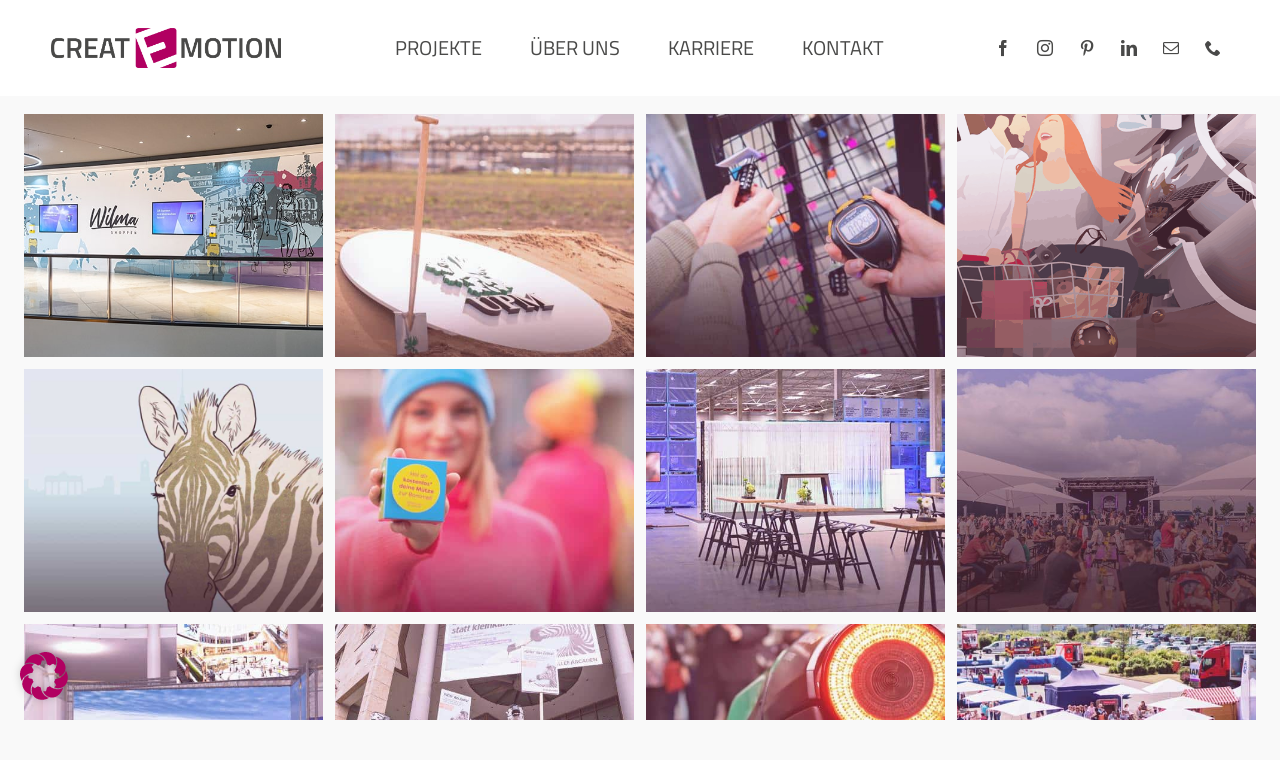

--- FILE ---
content_type: text/html; charset=UTF-8
request_url: https://createmotion.de/portfolio_category/featured/
body_size: 84705
content:
<!DOCTYPE html><html class="avada-html-layout-wide avada-html-header-position-top avada-html-is-archive" lang="de"><head><meta http-equiv="X-UA-Compatible" content="IE=edge" /><meta http-equiv="Content-Type" content="text/html; charset=utf-8"/><meta name="viewport" content="width=device-width, initial-scale=1" /><link media="all" href="https://createmotion.de/wp-content/cache/autoptimize/css/autoptimize_09ed585f2e8d450688320b17fd4f096f.css" rel="stylesheet"><title>featured &#8211; createmotion</title><meta name='robots' content='max-image-preview:large' /><link href='https://fonts.gstatic.com' crossorigin='anonymous' rel='preconnect' /><link rel="alternate" type="application/rss+xml" title="createmotion &raquo; Feed" href="https://createmotion.de/feed/" /><link rel="shortcut icon" href="https://createmotion.de/wp-content/uploads/2021/08/Fav32.png" type="image/x-icon" /><link rel="apple-touch-icon" sizes="180x180" href="https://createmotion.de/wp-content/uploads/2021/08/Fav180.png"><link rel="icon" sizes="192x192" href="https://createmotion.de/wp-content/uploads/2021/08/Fav120.png"><meta name="msapplication-TileImage" content="https://createmotion.de/wp-content/uploads/2021/08/Fav152.png"><link rel="alternate" type="application/rss+xml" title="createmotion &raquo; Portfolio Categories-Feed für featured" href="https://createmotion.de/portfolio_category/featured/feed/" /><link rel='stylesheet' id='borlabs-cookie-custom-css' href='https://createmotion.de/wp-content/cache/autoptimize/css/autoptimize_single_a69f2e21ba47663fed1238224e588e96.css?ver=3.3.23-83' type='text/css' media='all' /><link rel='stylesheet' id='fusion-dynamic-css-css' href='https://createmotion.de/wp-content/uploads/fusion-styles/eb3dbca2ba9ac9190dbf67856da58977.min.css?ver=3.11.14' type='text/css' media='all' /> <script data-no-optimize="1" data-no-minify="1" data-cfasync="false" type="text/javascript" src="https://createmotion.de/wp-content/cache/autoptimize/js/autoptimize_single_c05078d4fc3a1d1062da17b5f69538b3.js?ver=3.3.23-91" id="borlabs-cookie-config-js"></script> <script data-no-optimize="1" data-no-minify="1" data-cfasync="false" type="text/javascript" id="borlabs-cookie-config-js-after">document.addEventListener("DOMContentLoaded", function() {
    const borlabsCookieBoxElement = document.getElementById("BorlabsCookieBox");
    if (borlabsCookieBoxElement && borlabsCookieBoxElement.parentNode !== document.body) {
      document.body.appendChild(borlabsCookieBoxElement);
    }
    const borlabsCookieWidgetElement = document.getElementById("BorlabsCookieWidget");
    if (borlabsCookieWidgetElement && borlabsCookieWidgetElement.parentNode !== document.body) {
      document.body.appendChild(borlabsCookieWidgetElement);
    }
});
//# sourceURL=borlabs-cookie-config-js-after</script> <link rel="https://api.w.org/" href="https://createmotion.de/wp-json/" /><link rel="alternate" title="JSON" type="application/json" href="https://createmotion.de/wp-json/wp/v2/portfolio_category/35" /><link rel="EditURI" type="application/rsd+xml" title="RSD" href="https://createmotion.de/xmlrpc.php?rsd" /> <script>(function() {
    window.brlbsAvadaConsentGiven = new Set();
    window.fusionGetConsent = window.fusionGetConsent || function (service) {
        return window.brlbsAvadaConsentGiven.has(service);
    }
})();</script> <script type="text/javascript">var doc = document.documentElement;
			doc.setAttribute( 'data-useragent', navigator.userAgent );</script> </head><body data-rsssl=1 class="archive tax-portfolio_category term-featured term-35 wp-theme-Avada wp-child-theme-createmotion fusion-image-hovers fusion-pagination-sizing fusion-button_type-flat fusion-button_span-no fusion-button_gradient-linear avada-image-rollover-circle-no avada-image-rollover-yes avada-image-rollover-direction-fade fusion-body ltr no-tablet-sticky-header no-mobile-sticky-header no-mobile-slidingbar no-mobile-totop fusion-disable-outline fusion-sub-menu-fade mobile-logo-pos-left layout-wide-mode avada-has-boxed-modal-shadow-none layout-scroll-offset-full avada-has-zero-margin-offset-top fusion-top-header menu-text-align-left mobile-menu-design-modern fusion-show-pagination-text fusion-header-layout-v1 avada-responsive avada-footer-fx-none avada-menu-highlight-style-background fusion-search-form-classic fusion-main-menu-search-dropdown fusion-avatar-square avada-sticky-shrinkage avada-dropdown-styles avada-blog-layout-large avada-blog-archive-layout-grid avada-header-shadow-no avada-menu-icon-position-left avada-has-mainmenu-dropdown-divider avada-has-header-100-width avada-has-pagetitle-bg-full avada-has-breadcrumb-mobile-hidden avada-has-titlebar-hide avada-header-border-color-full-transparent avada-has-pagination-padding avada-flyout-menu-direction-fade avada-ec-views-v1" data-awb-post-id="364"> <a class="skip-link screen-reader-text" href="#content">Zum Inhalt springen</a><div id="boxed-wrapper"><div id="wrapper" class="fusion-wrapper"><div id="home" style="position:relative;top:-1px;"></div><div class="fusion-tb-header"><div class="fusion-fullwidth fullwidth-box fusion-builder-row-1 fusion-flex-container hundred-percent-fullwidth non-hundred-percent-height-scrolling fusion-sticky-container fusion-custom-z-index fusion-absolute-container fusion-absolute-position-small fusion-absolute-position-medium fusion-absolute-position-large" style="--awb-border-radius-top-left:0px;--awb-border-radius-top-right:0px;--awb-border-radius-bottom-right:0px;--awb-border-radius-bottom-left:0px;--awb-z-index:20051;--awb-padding-top:20px;--awb-padding-right:4%;--awb-padding-bottom:20px;--awb-padding-left:4%;--awb-padding-top-small:20px;--awb-padding-right-small:30px;--awb-padding-bottom-small:20px;--awb-padding-left-small:30px;--awb-background-color:#ffffff;--awb-sticky-background-color:#ffffff !important;--awb-flex-wrap:wrap;" data-transition-offset="0" data-scroll-offset="0" data-sticky-small-visibility="1" data-sticky-medium-visibility="1" data-sticky-large-visibility="1" ><div class="fusion-builder-row fusion-row fusion-flex-align-items-stretch fusion-flex-content-wrap" style="width:104% !important;max-width:104% !important;margin-left: calc(-4% / 2 );margin-right: calc(-4% / 2 );"><div class="fusion-layout-column fusion_builder_column fusion-builder-column-0 fusion_builder_column_1_4 1_4 fusion-flex-column" style="--awb-bg-size:cover;--awb-width-large:25%;--awb-margin-top-large:0px;--awb-spacing-right-large:7.68%;--awb-margin-bottom-large:0px;--awb-spacing-left-large:7.68%;--awb-width-medium:25%;--awb-order-medium:0;--awb-spacing-right-medium:7.68%;--awb-spacing-left-medium:7.68%;--awb-width-small:50%;--awb-order-small:0;--awb-spacing-right-small:3.84%;--awb-spacing-left-small:3.84%;"><div class="fusion-column-wrapper fusion-column-has-shadow fusion-flex-justify-content-center fusion-content-layout-column"><div class="fusion-image-element " style="--awb-max-width:230px;--awb-caption-title-font-family:var(--h2_typography-font-family);--awb-caption-title-font-weight:var(--h2_typography-font-weight);--awb-caption-title-font-style:var(--h2_typography-font-style);--awb-caption-title-size:var(--h2_typography-font-size);--awb-caption-title-transform:var(--h2_typography-text-transform);--awb-caption-title-line-height:var(--h2_typography-line-height);--awb-caption-title-letter-spacing:var(--h2_typography-letter-spacing);"><span class=" has-fusion-standard-logo fusion-imageframe imageframe-none imageframe-1 hover-type-none"><a class="fusion-no-lightbox" href="https://createmotion.de/" target="_self"><img fetchpriority="high" decoding="async" src="https://createmotion.de/wp-content/uploads/2021/08/Logo-createmotion_grau_magenta_300dpi.png" srcset="https://createmotion.de/wp-content/uploads/2021/08/Logo-createmotion_grau_magenta_300dpi.png 1x, 2x" style="max-height:589px;height:auto;" width="3322" height="589" class="img-responsive fusion-standard-logo" alt="createmotion Logo" /></a></span></div></div></div><div class="fusion-layout-column fusion_builder_column fusion-builder-column-1 fusion_builder_column_1_2 1_2 fusion-flex-column" style="--awb-bg-size:cover;--awb-width-large:50%;--awb-margin-top-large:0px;--awb-spacing-right-large:3.84%;--awb-margin-bottom-large:0px;--awb-spacing-left-large:3.84%;--awb-width-medium:25%;--awb-order-medium:2;--awb-spacing-right-medium:7.68%;--awb-spacing-left-medium:7.68%;--awb-width-small:50%;--awb-order-small:0;--awb-spacing-right-small:3.84%;--awb-spacing-left-small:3.84%;"><div class="fusion-column-wrapper fusion-column-has-shadow fusion-flex-justify-content-center fusion-content-layout-column"><nav class="awb-menu awb-menu_row awb-menu_em-hover mobile-mode-collapse-to-button awb-menu_icons-left awb-menu_dc-yes mobile-trigger-fullwidth-off awb-menu_mobile-toggle awb-menu_indent-center mobile-size-full-absolute loading mega-menu-loading awb-menu_desktop awb-menu_dropdown awb-menu_expand-right awb-menu_transition-fade fusion-no-small-visibility fusion-no-medium-visibility" style="--awb-font-size:20px;--awb-text-transform:none;--awb-min-height:0px;--awb-border-radius-top-left:4px;--awb-border-radius-top-right:4px;--awb-border-radius-bottom-right:4px;--awb-border-radius-bottom-left:4px;--awb-gap:16px;--awb-justify-content:center;--awb-items-padding-top:8px;--awb-items-padding-right:16px;--awb-items-padding-bottom:8px;--awb-items-padding-left:16px;--awb-color:#494948;--awb-active-color:#b10061;--awb-submenu-sep-color:#ffffff;--awb-submenu-text-transform:none;--awb-icons-hover-color:#b10061;--awb-main-justify-content:flex-start;--awb-mobile-nav-button-align-hor:flex-end;--awb-mobile-color:#434458;--awb-mobile-active-bg:#b10061;--awb-mobile-active-color:#ffffff;--awb-mobile-trigger-font-size:24px;--awb-trigger-padding-top:8px;--awb-trigger-padding-right:8px;--awb-trigger-padding-bottom:8px;--awb-trigger-padding-left:8px;--awb-mobile-trigger-color:#b10061;--awb-mobile-trigger-background-color:rgba(255,255,255,0);--awb-mobile-nav-trigger-bottom-margin:14px;--awb-mobile-sep-color:rgba(0,0,0,0);--awb-mobile-justify:center;--awb-mobile-caret-left:auto;--awb-mobile-caret-right:0;--awb-fusion-font-family-typography:inherit;--awb-fusion-font-style-typography:normal;--awb-fusion-font-weight-typography:400;--awb-fusion-font-family-submenu-typography:inherit;--awb-fusion-font-style-submenu-typography:normal;--awb-fusion-font-weight-submenu-typography:400;--awb-fusion-font-family-mobile-typography:inherit;--awb-fusion-font-style-mobile-typography:normal;--awb-fusion-font-weight-mobile-typography:400;" aria-label="Menu" data-breakpoint="1024" data-count="0" data-transition-type="fade" data-transition-time="300" data-expand="right"><button type="button" class="awb-menu__m-toggle awb-menu__m-toggle_no-text" aria-expanded="false" aria-controls="menu-travel-main-menu"><span class="awb-menu__m-toggle-inner"><span class="collapsed-nav-text"><span class="screen-reader-text">Toggle Navigation</span></span><span class="awb-menu__m-collapse-icon awb-menu__m-collapse-icon_no-text"><span class="awb-menu__m-collapse-icon-open awb-menu__m-collapse-icon-open_no-text icon-travel-bars-solid"></span><span class="awb-menu__m-collapse-icon-close awb-menu__m-collapse-icon-close_no-text icon-travel-times-solid"></span></span></span></button><ul id="menu-hauptmenue" class="fusion-menu awb-menu__main-ul awb-menu__main-ul_row"><li  id="menu-item-1249"  class="menu-item menu-item-type-post_type menu-item-object-page menu-item-1249 awb-menu__li awb-menu__main-li awb-menu__main-li_regular"  data-item-id="1249"><span class="awb-menu__main-background-default awb-menu__main-background-default_fade"></span><span class="awb-menu__main-background-active awb-menu__main-background-active_fade"></span><a  href="https://createmotion.de/projekte/" class="awb-menu__main-a awb-menu__main-a_regular"><span class="menu-text">PROJEKTE</span></a></li><li  id="menu-item-1252"  class="menu-item menu-item-type-post_type menu-item-object-page menu-item-1252 awb-menu__li awb-menu__main-li awb-menu__main-li_regular"  data-item-id="1252"><span class="awb-menu__main-background-default awb-menu__main-background-default_fade"></span><span class="awb-menu__main-background-active awb-menu__main-background-active_fade"></span><a  href="https://createmotion.de/ueber-uns/" class="awb-menu__main-a awb-menu__main-a_regular"><span class="menu-text">ÜBER UNS</span></a></li><li  id="menu-item-1728"  class="menu-item menu-item-type-post_type menu-item-object-page menu-item-1728 awb-menu__li awb-menu__main-li awb-menu__main-li_regular"  data-item-id="1728"><span class="awb-menu__main-background-default awb-menu__main-background-default_fade"></span><span class="awb-menu__main-background-active awb-menu__main-background-active_fade"></span><a  href="https://createmotion.de/karriere/" class="awb-menu__main-a awb-menu__main-a_regular"><span class="menu-text">KARRIERE</span></a></li><li  id="menu-item-1251"  class="menu-item menu-item-type-post_type menu-item-object-page menu-item-1251 awb-menu__li awb-menu__main-li awb-menu__main-li_regular"  data-item-id="1251"><span class="awb-menu__main-background-default awb-menu__main-background-default_fade"></span><span class="awb-menu__main-background-active awb-menu__main-background-active_fade"></span><a  href="https://createmotion.de/kontakt/" class="awb-menu__main-a awb-menu__main-a_regular"><span class="menu-text">KONTAKT</span></a></li></ul></nav><nav class="awb-menu awb-menu_row awb-menu_em-hover mobile-mode-collapse-to-button awb-menu_icons-left awb-menu_dc-yes mobile-trigger-fullwidth-off awb-menu_mobile-toggle awb-menu_indent-center mobile-size-full-absolute loading mega-menu-loading awb-menu_desktop awb-menu_dropdown awb-menu_expand-right awb-menu_transition-fade fusion-no-large-visibility" style="--awb-font-size:20px;--awb-text-transform:none;--awb-min-height:0px;--awb-border-radius-top-left:4px;--awb-border-radius-top-right:4px;--awb-border-radius-bottom-right:4px;--awb-border-radius-bottom-left:4px;--awb-gap:16px;--awb-justify-content:center;--awb-items-padding-top:8px;--awb-items-padding-right:16px;--awb-items-padding-bottom:8px;--awb-items-padding-left:16px;--awb-color:#494948;--awb-active-color:#b10061;--awb-submenu-sep-color:#ffffff;--awb-submenu-text-transform:none;--awb-icons-hover-color:#b10061;--awb-main-justify-content:flex-start;--awb-mobile-nav-button-align-hor:flex-end;--awb-mobile-color:#434458;--awb-mobile-active-bg:#b10061;--awb-mobile-active-color:#ffffff;--awb-mobile-trigger-font-size:24px;--awb-trigger-padding-top:8px;--awb-trigger-padding-right:8px;--awb-trigger-padding-bottom:8px;--awb-trigger-padding-left:8px;--awb-mobile-trigger-color:#b10061;--awb-mobile-trigger-background-color:rgba(255,255,255,0);--awb-mobile-nav-trigger-bottom-margin:14px;--awb-mobile-sep-color:rgba(0,0,0,0);--awb-mobile-justify:center;--awb-mobile-caret-left:auto;--awb-mobile-caret-right:0;--awb-fusion-font-family-typography:inherit;--awb-fusion-font-style-typography:normal;--awb-fusion-font-weight-typography:400;--awb-fusion-font-family-submenu-typography:inherit;--awb-fusion-font-style-submenu-typography:normal;--awb-fusion-font-weight-submenu-typography:400;--awb-fusion-font-family-mobile-typography:inherit;--awb-fusion-font-style-mobile-typography:normal;--awb-fusion-font-weight-mobile-typography:400;" aria-label="Mobiles Menue" data-breakpoint="1024" data-count="1" data-transition-type="fade" data-transition-time="300" data-expand="right"><button type="button" class="awb-menu__m-toggle awb-menu__m-toggle_no-text" aria-expanded="false" aria-controls="menu-mobiles-menue"><span class="awb-menu__m-toggle-inner"><span class="collapsed-nav-text"><span class="screen-reader-text">Toggle Navigation</span></span><span class="awb-menu__m-collapse-icon awb-menu__m-collapse-icon_no-text"><span class="awb-menu__m-collapse-icon-open awb-menu__m-collapse-icon-open_no-text icon-travel-bars-solid"></span><span class="awb-menu__m-collapse-icon-close awb-menu__m-collapse-icon-close_no-text icon-travel-times-solid"></span></span></span></button><ul id="menu-mobiles-menue" class="fusion-menu awb-menu__main-ul awb-menu__main-ul_row"><li  id="menu-item-2152"  class="menu-item menu-item-type-custom menu-item-object-custom menu-item-2152 awb-menu__li awb-menu__main-li awb-menu__main-li_regular"  data-item-id="2152"><span class="awb-menu__main-background-default awb-menu__main-background-default_fade"></span><span class="awb-menu__main-background-active awb-menu__main-background-active_fade"></span><a  href="tel:+4934156106790" class="awb-menu__main-a awb-menu__main-a_regular"><span class="menu-text">+49 341 56106790 anrufen</span></a></li><li  id="menu-item-2154"  class="menu-item menu-item-type-custom menu-item-object-custom menu-item-2154 awb-menu__li awb-menu__main-li awb-menu__main-li_regular"  data-item-id="2154"><span class="awb-menu__main-background-default awb-menu__main-background-default_fade"></span><span class="awb-menu__main-background-active awb-menu__main-background-active_fade"></span><a  target="_blank" rel="noopener noreferrer" href="https://goo.gl/maps/a3CrqGVChQr8Eugd6" class="awb-menu__main-a awb-menu__main-a_regular fusion-flex-link"><span class="awb-menu__i awb-menu__i_main fusion-megamenu-icon"><i class="glyphicon fa-map-marker-alt fas" aria-hidden="true"></i></span><span class="menu-text">Google Maps Routenplaner</span></a></li><li  id="menu-item-1820"  class="menu-item menu-item-type-post_type menu-item-object-page menu-item-home menu-item-1820 awb-menu__li awb-menu__main-li awb-menu__main-li_regular"  data-item-id="1820"><span class="awb-menu__main-background-default awb-menu__main-background-default_fade"></span><span class="awb-menu__main-background-active awb-menu__main-background-active_fade"></span><a  href="https://createmotion.de/" class="awb-menu__main-a awb-menu__main-a_regular"><span class="menu-text">HOME</span></a></li><li  id="menu-item-1298"  class="menu-item menu-item-type-post_type menu-item-object-page menu-item-1298 awb-menu__li awb-menu__main-li awb-menu__main-li_regular"  data-item-id="1298"><span class="awb-menu__main-background-default awb-menu__main-background-default_fade"></span><span class="awb-menu__main-background-active awb-menu__main-background-active_fade"></span><a  href="https://createmotion.de/projekte/" class="awb-menu__main-a awb-menu__main-a_regular"><span class="menu-text">PROJEKTE</span></a></li><li  id="menu-item-1300"  class="menu-item menu-item-type-post_type menu-item-object-page menu-item-1300 awb-menu__li awb-menu__main-li awb-menu__main-li_regular"  data-item-id="1300"><span class="awb-menu__main-background-default awb-menu__main-background-default_fade"></span><span class="awb-menu__main-background-active awb-menu__main-background-active_fade"></span><a  href="https://createmotion.de/ueber-uns/" class="awb-menu__main-a awb-menu__main-a_regular"><span class="menu-text">ÜBER UNS</span></a></li><li  id="menu-item-1727"  class="menu-item menu-item-type-post_type menu-item-object-page menu-item-1727 awb-menu__li awb-menu__main-li awb-menu__main-li_regular"  data-item-id="1727"><span class="awb-menu__main-background-default awb-menu__main-background-default_fade"></span><span class="awb-menu__main-background-active awb-menu__main-background-active_fade"></span><a  href="https://createmotion.de/karriere/" class="awb-menu__main-a awb-menu__main-a_regular"><span class="menu-text">KARRIERE</span></a></li><li  id="menu-item-1299"  class="menu-item menu-item-type-post_type menu-item-object-page menu-item-1299 awb-menu__li awb-menu__main-li awb-menu__main-li_regular"  data-item-id="1299"><span class="awb-menu__main-background-default awb-menu__main-background-default_fade"></span><span class="awb-menu__main-background-active awb-menu__main-background-active_fade"></span><a  href="https://createmotion.de/kontakt/" class="awb-menu__main-a awb-menu__main-a_regular"><span class="menu-text">KONTAKT</span></a></li><li  id="menu-item-1301"  class="menu-item menu-item-type-post_type menu-item-object-page menu-item-privacy-policy menu-item-1301 awb-menu__li awb-menu__main-li awb-menu__main-li_regular"  data-item-id="1301"><span class="awb-menu__main-background-default awb-menu__main-background-default_fade"></span><span class="awb-menu__main-background-active awb-menu__main-background-active_fade"></span><a  href="https://createmotion.de/datenschutzerklaerung/" class="awb-menu__main-a awb-menu__main-a_regular"><span class="menu-text">DATENSCHUTZERKLÄRUNG</span></a></li><li  id="menu-item-1297"  class="menu-item menu-item-type-post_type menu-item-object-page menu-item-1297 awb-menu__li awb-menu__main-li awb-menu__main-li_regular"  data-item-id="1297"><span class="awb-menu__main-background-default awb-menu__main-background-default_fade"></span><span class="awb-menu__main-background-active awb-menu__main-background-active_fade"></span><a  href="https://createmotion.de/impressum/" class="awb-menu__main-a awb-menu__main-a_regular"><span class="menu-text">IMPRESSUM</span></a></li><li  id="menu-item-1296"  class="menu-item menu-item-type-post_type menu-item-object-page menu-item-1296 awb-menu__li awb-menu__main-li awb-menu__main-li_regular"  data-item-id="1296"><span class="awb-menu__main-background-default awb-menu__main-background-default_fade"></span><span class="awb-menu__main-background-active awb-menu__main-background-active_fade"></span><a  href="https://createmotion.de/agb/" class="awb-menu__main-a awb-menu__main-a_regular"><span class="menu-text">AGB</span></a></li></ul></nav></div></div><div class="fusion-layout-column fusion_builder_column fusion-builder-column-2 fusion_builder_column_1_4 1_4 fusion-flex-column fusion-flex-align-self-stretch fusion-no-small-visibility" style="--awb-bg-size:cover;--awb-width-large:25%;--awb-margin-top-large:0px;--awb-spacing-right-large:7.68%;--awb-margin-bottom-large:0px;--awb-spacing-left-large:7.68%;--awb-width-medium:50%;--awb-order-medium:1;--awb-spacing-right-medium:3.84%;--awb-spacing-left-medium:3.84%;--awb-width-small:100%;--awb-order-small:0;--awb-spacing-right-small:1.92%;--awb-spacing-left-small:1.92%;"><div class="fusion-column-wrapper fusion-column-has-shadow fusion-flex-justify-content-center fusion-content-layout-column"><div class="fusion-social-links fusion-social-links-1" style="--awb-margin-top:0px;--awb-margin-right:0px;--awb-margin-bottom:0px;--awb-margin-left:0px;--awb-alignment:right;--awb-box-border-top:0px;--awb-box-border-right:0px;--awb-box-border-bottom:0px;--awb-box-border-left:0px;--awb-icon-colors-hover:rgba(255,255,255,0.8);--awb-box-colors-hover:rgba(197,197,215,0.8);--awb-box-border-color:var(--awb-color3);--awb-box-border-color-hover:var(--awb-color4);--awb-alignment-medium:center;"><div class="fusion-social-networks boxed-icons color-type-custom"><div class="fusion-social-networks-wrapper"><a class="fusion-social-network-icon fusion-tooltip fusion-facebook awb-icon-facebook" style="color:#494948;font-size:16px;width:16px;background-color:transparent;border-color:transparent;border-radius:2px;" data-placement="top" data-title="Facebook" data-toggle="tooltip" title="Facebook" aria-label="facebook" target="_blank" rel="noopener noreferrer" href="https://www.facebook.com/createmotionagentur/"></a><a class="fusion-social-network-icon fusion-tooltip fusion-instagram awb-icon-instagram" style="color:#494948;font-size:16px;width:16px;background-color:transparent;border-color:transparent;border-radius:2px;" data-placement="top" data-title="Instagram" data-toggle="tooltip" title="Instagram" aria-label="instagram" target="_blank" rel="noopener noreferrer" href="https://www.instagram.com/createmotionagentur/"></a><a class="fusion-social-network-icon fusion-tooltip fusion-pinterest awb-icon-pinterest" style="color:#494948;font-size:16px;width:16px;background-color:transparent;border-color:transparent;border-radius:2px;" data-placement="top" data-title="Pinterest" data-toggle="tooltip" title="Pinterest" aria-label="pinterest" target="_blank" rel="noopener noreferrer" href="https://www.pinterest.it/createmotion_Agentur/"></a><a class="fusion-social-network-icon fusion-tooltip fusion-linkedin awb-icon-linkedin" style="color:#494948;font-size:16px;width:16px;background-color:transparent;border-color:transparent;border-radius:2px;" data-placement="top" data-title="LinkedIn" data-toggle="tooltip" title="LinkedIn" aria-label="linkedin" target="_blank" rel="noopener noreferrer" href="https://www.linkedin.com/company/createmotion-agency"></a><a class="fusion-social-network-icon fusion-tooltip fusion-mail awb-icon-mail" style="color:#494948;font-size:16px;width:16px;background-color:transparent;border-color:transparent;border-radius:2px;" data-placement="top" data-title="E-Mail" data-toggle="tooltip" title="E-Mail" aria-label="mail" target="_blank" rel="noopener noreferrer" href="mailto:&#105;&#110;fo&#064;c&#114;eat&#101;&#109;o&#116;&#105;on.de"></a><a class="fusion-social-network-icon fusion-tooltip fusion-phone awb-icon-phone" style="color:#494948;font-size:16px;width:16px;background-color:transparent;border-color:transparent;border-radius:2px;" data-placement="top" data-title="Telefon" data-toggle="tooltip" title="Telefon" aria-label="phone" target="_self" rel="noopener noreferrer" href="tel:+4934156106790"></a></div></div></div></div></div></div></div></div><div id="sliders-container" class="fusion-slider-visibility"></div><main id="main" class="clearfix "><div class="fusion-row" style=""><section id="content" class=" full-width" style="width: 100%;"><div class="fusion-portfolio fusion-portfolio-archive fusion-portfolio-layout-masonry fusion-portfolio-four fusion-portfolio-rollover"><div class="fusion-portfolio-wrapper" data-picturesize="auto" data-pages="1" style="margin:calc(var(--portfolio_archive_column_spacing) / -2);"><article class="fusion-portfolio-post fusion-grid-sizer"></article><article class="fusion-portfolio-post post-364  fusion-col-spacing fusion-element-grid" style="padding:calc(var(--portfolio_archive_column_spacing) / 2);"><div  class="fusion-masonry-element-container fusion-image-wrapper" style="background-image:url(https://createmotion.de/wp-content/uploads/2015/02/wilma_2.jpg);padding-top:calc((100% + var(--portfolio_archive_column_spacing)) * 0.8 - var(--portfolio_archive_column_spacing) / 2);" aria-haspopup="true"> <img width="500" height="500" src="https://createmotion.de/wp-content/uploads/2015/02/wilma_2.jpg" class="attachment-full size-full wp-post-image" alt="" decoding="async" srcset="https://createmotion.de/wp-content/uploads/2015/02/wilma_2-200x200.jpg 200w, https://createmotion.de/wp-content/uploads/2015/02/wilma_2-400x400.jpg 400w, https://createmotion.de/wp-content/uploads/2015/02/wilma_2.jpg 500w" sizes="(min-width: 2200px) 100vw, (min-width: 915px) 316px, (min-width: 824px) 421px, (min-width: 732px) 632px, (min-width: 640px) 732px, " /><div class="fusion-rollover"><div class="fusion-rollover-content"> <a class="fusion-rollover-link" href="https://createmotion.de/portfolio/wilma-shoppen-reopening-event/">Reopening</a><h4 class="fusion-rollover-title"> <a class="fusion-rollover-title-link" href="https://createmotion.de/portfolio/wilma-shoppen-reopening-event/"> Reopening </a></h4> <a class="fusion-link-wrapper" href="https://createmotion.de/portfolio/wilma-shoppen-reopening-event/" aria-label="featured"></a></div></div></div> <span class="entry-title rich-snippet-hidden">Reopening</span><span class="vcard rich-snippet-hidden"><span class="fn"><a href="https://createmotion.de/author/kevmaster/" title="Beiträge von kevmaster" rel="author">kevmaster</a></span></span><span class="updated rich-snippet-hidden">2021-08-26T10:48:05+02:00</span></article><article class="fusion-portfolio-post post-1430  fusion-col-spacing fusion-element-grid" style="padding:calc(var(--portfolio_archive_column_spacing) / 2);"><div  class="fusion-masonry-element-container fusion-image-wrapper" style="background-image:url(https://createmotion.de/wp-content/uploads/2021/08/upm_thumb_500_500-tender.jpg);padding-top:calc((100% + var(--portfolio_archive_column_spacing)) * 0.8 - var(--portfolio_archive_column_spacing) / 2);" aria-haspopup="true"> <img width="500" height="500" src="https://createmotion.de/wp-content/uploads/2021/08/upm_thumb_500_500-tender.jpg" class="attachment-full size-full wp-post-image" alt="" decoding="async" srcset="https://createmotion.de/wp-content/uploads/2021/08/upm_thumb_500_500-tender-200x200.jpg 200w, https://createmotion.de/wp-content/uploads/2021/08/upm_thumb_500_500-tender-400x400.jpg 400w, https://createmotion.de/wp-content/uploads/2021/08/upm_thumb_500_500-tender.jpg 500w" sizes="(min-width: 2200px) 100vw, (min-width: 915px) 316px, (min-width: 824px) 421px, (min-width: 732px) 632px, (min-width: 640px) 732px, " /><div class="fusion-rollover"><div class="fusion-rollover-content"> <a class="fusion-rollover-link" href="https://createmotion.de/portfolio/upm-spatenstich/">Spatenstich Bioraffinerie</a><h4 class="fusion-rollover-title"> <a class="fusion-rollover-title-link" href="https://createmotion.de/portfolio/upm-spatenstich/"> Spatenstich Bioraffinerie </a></h4> <a class="fusion-link-wrapper" href="https://createmotion.de/portfolio/upm-spatenstich/" aria-label="featured"></a></div></div></div> <span class="entry-title rich-snippet-hidden">Spatenstich Bioraffinerie</span><span class="vcard rich-snippet-hidden"><span class="fn"><a href="https://createmotion.de/author/kevmaster/" title="Beiträge von kevmaster" rel="author">kevmaster</a></span></span><span class="updated rich-snippet-hidden">2021-08-26T18:00:25+02:00</span></article><article class="fusion-portfolio-post post-1440  fusion-col-spacing fusion-element-grid" style="padding:calc(var(--portfolio_archive_column_spacing) / 2);"><div  class="fusion-masonry-element-container fusion-image-wrapper" style="background-image:url(https://createmotion.de/wp-content/uploads/2021/08/BachToWin_RuhrPark_thumb-tender-1.jpg);padding-top:calc((100% + var(--portfolio_archive_column_spacing)) * 0.8 - var(--portfolio_archive_column_spacing) / 2);" aria-haspopup="true"> <img width="500" height="500" src="https://createmotion.de/wp-content/uploads/2021/08/BachToWin_RuhrPark_thumb-tender-1.jpg" class="attachment-full size-full wp-post-image" alt="" decoding="async" srcset="https://createmotion.de/wp-content/uploads/2021/08/BachToWin_RuhrPark_thumb-tender-1-200x200.jpg 200w, https://createmotion.de/wp-content/uploads/2021/08/BachToWin_RuhrPark_thumb-tender-1-400x400.jpg 400w, https://createmotion.de/wp-content/uploads/2021/08/BachToWin_RuhrPark_thumb-tender-1.jpg 500w" sizes="(min-width: 2200px) 100vw, (min-width: 915px) 316px, (min-width: 824px) 421px, (min-width: 732px) 632px, (min-width: 640px) 732px, " /><div class="fusion-rollover"><div class="fusion-rollover-content"> <a class="fusion-rollover-link" href="https://createmotion.de/portfolio/back-to-win/">Gewinnspiel-Aktion</a><h4 class="fusion-rollover-title"> <a class="fusion-rollover-title-link" href="https://createmotion.de/portfolio/back-to-win/"> Gewinnspiel-Aktion </a></h4> <a class="fusion-link-wrapper" href="https://createmotion.de/portfolio/back-to-win/" aria-label="featured"></a></div></div></div> <span class="entry-title rich-snippet-hidden">Gewinnspiel-Aktion</span><span class="vcard rich-snippet-hidden"><span class="fn"><a href="https://createmotion.de/author/kevmaster/" title="Beiträge von kevmaster" rel="author">kevmaster</a></span></span><span class="updated rich-snippet-hidden">2021-08-27T13:06:25+02:00</span></article><article class="fusion-portfolio-post post-1446  fusion-col-spacing fusion-element-grid" style="padding:calc(var(--portfolio_archive_column_spacing) / 2);"><div  class="fusion-masonry-element-container fusion-image-wrapper" style="background-image:url(https://createmotion.de/wp-content/uploads/2020/08/PalaisVest_Recklinghausen_Entwurf_2_HighRes2_thumbr-tender-1.png);padding-top:calc((100% + var(--portfolio_archive_column_spacing)) * 0.8 - var(--portfolio_archive_column_spacing) / 2);" aria-haspopup="true"> <img width="500" height="500" src="https://createmotion.de/wp-content/uploads/2020/08/PalaisVest_Recklinghausen_Entwurf_2_HighRes2_thumbr-tender-1.png" class="attachment-full size-full wp-post-image" alt="" decoding="async" srcset="https://createmotion.de/wp-content/uploads/2020/08/PalaisVest_Recklinghausen_Entwurf_2_HighRes2_thumbr-tender-1-200x200.png 200w, https://createmotion.de/wp-content/uploads/2020/08/PalaisVest_Recklinghausen_Entwurf_2_HighRes2_thumbr-tender-1-400x400.png 400w, https://createmotion.de/wp-content/uploads/2020/08/PalaisVest_Recklinghausen_Entwurf_2_HighRes2_thumbr-tender-1.png 500w" sizes="(min-width: 2200px) 100vw, (min-width: 915px) 316px, (min-width: 824px) 421px, (min-width: 732px) 632px, (min-width: 640px) 732px, " /><div class="fusion-rollover"><div class="fusion-rollover-content"> <a class="fusion-rollover-link" href="https://createmotion.de/portfolio/ar-mural-wall/">AR-Mural-Wall</a><h4 class="fusion-rollover-title"> <a class="fusion-rollover-title-link" href="https://createmotion.de/portfolio/ar-mural-wall/"> AR-Mural-Wall </a></h4> <a class="fusion-link-wrapper" href="https://createmotion.de/portfolio/ar-mural-wall/" aria-label="featured"></a></div></div></div> <span class="entry-title rich-snippet-hidden">AR-Mural-Wall</span><span class="vcard rich-snippet-hidden"><span class="fn"><a href="https://createmotion.de/author/kevmaster/" title="Beiträge von kevmaster" rel="author">kevmaster</a></span></span><span class="updated rich-snippet-hidden">2021-08-27T12:14:35+02:00</span></article><article class="fusion-portfolio-post post-1454  fusion-col-spacing fusion-element-grid" style="padding:calc(var(--portfolio_archive_column_spacing) / 2);"><div  class="fusion-masonry-element-container fusion-image-wrapper" style="background-image:url(https://createmotion.de/wp-content/uploads/2020/06/saa_ani_thumb-tender.jpg);padding-top:calc((100% + var(--portfolio_archive_column_spacing)) * 0.8 - var(--portfolio_archive_column_spacing) / 2);" aria-haspopup="true"> <img width="720" height="720" src="https://createmotion.de/wp-content/uploads/2020/06/saa_ani_thumb-tender.jpg" class="attachment-full size-full wp-post-image" alt="" decoding="async" srcset="https://createmotion.de/wp-content/uploads/2020/06/saa_ani_thumb-tender-200x200.jpg 200w, https://createmotion.de/wp-content/uploads/2020/06/saa_ani_thumb-tender-400x400.jpg 400w, https://createmotion.de/wp-content/uploads/2020/06/saa_ani_thumb-tender-600x600.jpg 600w, https://createmotion.de/wp-content/uploads/2020/06/saa_ani_thumb-tender.jpg 720w" sizes="(min-width: 2200px) 100vw, (min-width: 915px) 316px, (min-width: 824px) 421px, (min-width: 732px) 632px, (min-width: 640px) 732px, " /><div class="fusion-rollover"><div class="fusion-rollover-content"> <a class="fusion-rollover-link" href="https://createmotion.de/portfolio/logoenthuellung/">Logoenthüllung</a><h4 class="fusion-rollover-title"> <a class="fusion-rollover-title-link" href="https://createmotion.de/portfolio/logoenthuellung/"> Logoenthüllung </a></h4> <a class="fusion-link-wrapper" href="https://createmotion.de/portfolio/logoenthuellung/" aria-label="featured"></a></div></div></div> <span class="entry-title rich-snippet-hidden">Logoenthüllung</span><span class="vcard rich-snippet-hidden"><span class="fn"><a href="https://createmotion.de/author/kevmaster/" title="Beiträge von kevmaster" rel="author">kevmaster</a></span></span><span class="updated rich-snippet-hidden">2022-04-07T12:58:22+02:00</span></article><article class="fusion-portfolio-post post-1463  fusion-col-spacing fusion-element-grid" style="padding:calc(var(--portfolio_archive_column_spacing) / 2);"><div  class="fusion-masonry-element-container fusion-image-wrapper" style="background-image:url(https://createmotion.de/wp-content/uploads/2020/06/wia_thumb-tender.jpg);padding-top:calc((100% + var(--portfolio_archive_column_spacing)) * 0.8 - var(--portfolio_archive_column_spacing) / 2);" aria-haspopup="true"> <img width="500" height="500" src="https://createmotion.de/wp-content/uploads/2020/06/wia_thumb-tender.jpg" class="attachment-full size-full wp-post-image" alt="" decoding="async" srcset="https://createmotion.de/wp-content/uploads/2020/06/wia_thumb-tender-200x200.jpg 200w, https://createmotion.de/wp-content/uploads/2020/06/wia_thumb-tender-400x400.jpg 400w, https://createmotion.de/wp-content/uploads/2020/06/wia_thumb-tender.jpg 500w" sizes="(min-width: 2200px) 100vw, (min-width: 915px) 316px, (min-width: 824px) 421px, (min-width: 732px) 632px, (min-width: 640px) 732px, " /><div class="fusion-rollover"><div class="fusion-rollover-content"> <a class="fusion-rollover-link" href="https://createmotion.de/portfolio/neon-highlights/">NEON Highlights</a><h4 class="fusion-rollover-title"> <a class="fusion-rollover-title-link" href="https://createmotion.de/portfolio/neon-highlights/"> NEON Highlights </a></h4> <a class="fusion-link-wrapper" href="https://createmotion.de/portfolio/neon-highlights/" aria-label="featured"></a></div></div></div> <span class="entry-title rich-snippet-hidden">NEON Highlights</span><span class="vcard rich-snippet-hidden"><span class="fn"><a href="https://createmotion.de/author/kevmaster/" title="Beiträge von kevmaster" rel="author">kevmaster</a></span></span><span class="updated rich-snippet-hidden">2021-08-26T19:13:18+02:00</span></article><article class="fusion-portfolio-post post-1467  fusion-col-spacing fusion-element-grid" style="padding:calc(var(--portfolio_archive_column_spacing) / 2);"><div  class="fusion-masonry-element-container fusion-image-wrapper" style="background-image:url(https://createmotion.de/wp-content/uploads/2020/06/bmw_thumb-tender.jpg);padding-top:calc((100% + var(--portfolio_archive_column_spacing)) * 0.8 - var(--portfolio_archive_column_spacing) / 2);" aria-haspopup="true"> <img width="500" height="500" src="https://createmotion.de/wp-content/uploads/2020/06/bmw_thumb-tender.jpg" class="attachment-full size-full wp-post-image" alt="" decoding="async" srcset="https://createmotion.de/wp-content/uploads/2020/06/bmw_thumb-tender-200x200.jpg 200w, https://createmotion.de/wp-content/uploads/2020/06/bmw_thumb-tender-400x400.jpg 400w, https://createmotion.de/wp-content/uploads/2020/06/bmw_thumb-tender.jpg 500w" sizes="(min-width: 2200px) 100vw, (min-width: 915px) 316px, (min-width: 824px) 421px, (min-width: 732px) 632px, (min-width: 640px) 732px, " /><div class="fusion-rollover"><div class="fusion-rollover-content"> <a class="fusion-rollover-link" href="https://createmotion.de/portfolio/bmw-werkseroeffnung/">BMW Werkseröffnung</a><h4 class="fusion-rollover-title"> <a class="fusion-rollover-title-link" href="https://createmotion.de/portfolio/bmw-werkseroeffnung/"> BMW Werkseröffnung </a></h4> <a class="fusion-link-wrapper" href="https://createmotion.de/portfolio/bmw-werkseroeffnung/" aria-label="featured"></a></div></div></div> <span class="entry-title rich-snippet-hidden">BMW Werkseröffnung</span><span class="vcard rich-snippet-hidden"><span class="fn"><a href="https://createmotion.de/author/kevmaster/" title="Beiträge von kevmaster" rel="author">kevmaster</a></span></span><span class="updated rich-snippet-hidden">2021-08-26T19:24:10+02:00</span></article><article class="fusion-portfolio-post post-1471  fusion-col-spacing fusion-element-grid" style="padding:calc(var(--portfolio_archive_column_spacing) / 2);"><div  class="fusion-masonry-element-container fusion-image-wrapper" style="background-image:url(https://createmotion.de/wp-content/uploads/2020/01/thumb_Lidl_500x500-tender.jpg);padding-top:calc((100% + var(--portfolio_archive_column_spacing)) * 0.8 - var(--portfolio_archive_column_spacing) / 2);" aria-haspopup="true"> <img width="500" height="500" src="https://createmotion.de/wp-content/uploads/2020/01/thumb_Lidl_500x500-tender.jpg" class="attachment-full size-full wp-post-image" alt="" decoding="async" srcset="https://createmotion.de/wp-content/uploads/2020/01/thumb_Lidl_500x500-tender-200x200.jpg 200w, https://createmotion.de/wp-content/uploads/2020/01/thumb_Lidl_500x500-tender-400x400.jpg 400w, https://createmotion.de/wp-content/uploads/2020/01/thumb_Lidl_500x500-tender.jpg 500w" sizes="(min-width: 2200px) 100vw, (min-width: 915px) 316px, (min-width: 824px) 421px, (min-width: 732px) 632px, (min-width: 640px) 732px, " /><div class="fusion-rollover"><div class="fusion-rollover-content"> <a class="fusion-rollover-link" href="https://createmotion.de/portfolio/lidl-jubilaeum/">Jubiläum</a><h4 class="fusion-rollover-title"> <a class="fusion-rollover-title-link" href="https://createmotion.de/portfolio/lidl-jubilaeum/"> Jubiläum </a></h4> <a class="fusion-link-wrapper" href="https://createmotion.de/portfolio/lidl-jubilaeum/" aria-label="featured"></a></div></div></div> <span class="entry-title rich-snippet-hidden">Jubiläum</span><span class="vcard rich-snippet-hidden"><span class="fn"><a href="https://createmotion.de/author/kevmaster/" title="Beiträge von kevmaster" rel="author">kevmaster</a></span></span><span class="updated rich-snippet-hidden">2022-04-07T12:53:53+02:00</span></article><article class="fusion-portfolio-post post-1475  fusion-col-spacing fusion-element-grid" style="padding:calc(var(--portfolio_archive_column_spacing) / 2);"><div  class="fusion-masonry-element-container fusion-image-wrapper" style="background-image:url(https://createmotion.de/wp-content/uploads/2020/01/thumb_gpb2-tender-2.jpg);padding-top:calc((100% + var(--portfolio_archive_column_spacing)) * 0.8 - var(--portfolio_archive_column_spacing) / 2);" aria-haspopup="true"> <img width="500" height="500" src="https://createmotion.de/wp-content/uploads/2020/01/thumb_gpb2-tender-2.jpg" class="attachment-full size-full wp-post-image" alt="" decoding="async" srcset="https://createmotion.de/wp-content/uploads/2020/01/thumb_gpb2-tender-2-200x200.jpg 200w, https://createmotion.de/wp-content/uploads/2020/01/thumb_gpb2-tender-2-400x400.jpg 400w, https://createmotion.de/wp-content/uploads/2020/01/thumb_gpb2-tender-2.jpg 500w" sizes="(min-width: 2200px) 100vw, (min-width: 915px) 316px, (min-width: 824px) 421px, (min-width: 732px) 632px, (min-width: 640px) 732px, " /><div class="fusion-rollover"><div class="fusion-rollover-content"> <a class="fusion-rollover-link" href="https://createmotion.de/portfolio/gpb-kampagne/">Reopening</a><h4 class="fusion-rollover-title"> <a class="fusion-rollover-title-link" href="https://createmotion.de/portfolio/gpb-kampagne/"> Reopening </a></h4> <a class="fusion-link-wrapper" href="https://createmotion.de/portfolio/gpb-kampagne/" aria-label="featured"></a></div></div></div> <span class="entry-title rich-snippet-hidden">Reopening</span><span class="vcard rich-snippet-hidden"><span class="fn"><a href="https://createmotion.de/author/kevmaster/" title="Beiträge von kevmaster" rel="author">kevmaster</a></span></span><span class="updated rich-snippet-hidden">2022-04-07T12:55:30+02:00</span></article><article class="fusion-portfolio-post post-1479  fusion-col-spacing fusion-element-grid" style="padding:calc(var(--portfolio_archive_column_spacing) / 2);"><div  class="fusion-masonry-element-container fusion-image-wrapper" style="background-image:url(https://createmotion.de/wp-content/uploads/2020/01/thumb_SAA_1000X1000-e1583312635603-tender.jpg);padding-top:calc((100% + var(--portfolio_archive_column_spacing)) * 0.8 - var(--portfolio_archive_column_spacing) / 2);" aria-haspopup="true"> <img width="500" height="500" src="https://createmotion.de/wp-content/uploads/2020/01/thumb_SAA_1000X1000-e1583312635603-tender.jpg" class="attachment-full size-full wp-post-image" alt="" decoding="async" srcset="https://createmotion.de/wp-content/uploads/2020/01/thumb_SAA_1000X1000-e1583312635603-tender-200x200.jpg 200w, https://createmotion.de/wp-content/uploads/2020/01/thumb_SAA_1000X1000-e1583312635603-tender-400x400.jpg 400w, https://createmotion.de/wp-content/uploads/2020/01/thumb_SAA_1000X1000-e1583312635603-tender.jpg 500w" sizes="(min-width: 2200px) 100vw, (min-width: 915px) 316px, (min-width: 824px) 421px, (min-width: 732px) 632px, (min-width: 640px) 732px, " /><div class="fusion-rollover"><div class="fusion-rollover-content"> <a class="fusion-rollover-link" href="https://createmotion.de/portfolio/saa-bessergestreiftstattkleinkariert/">Kampagnen Launch</a><h4 class="fusion-rollover-title"> <a class="fusion-rollover-title-link" href="https://createmotion.de/portfolio/saa-bessergestreiftstattkleinkariert/"> Kampagnen Launch </a></h4> <a class="fusion-link-wrapper" href="https://createmotion.de/portfolio/saa-bessergestreiftstattkleinkariert/" aria-label="featured"></a></div></div></div> <span class="entry-title rich-snippet-hidden">Kampagnen Launch</span><span class="vcard rich-snippet-hidden"><span class="fn"><a href="https://createmotion.de/author/kevmaster/" title="Beiträge von kevmaster" rel="author">kevmaster</a></span></span><span class="updated rich-snippet-hidden">2021-08-26T20:02:17+02:00</span></article><article class="fusion-portfolio-post post-1487  fusion-col-spacing fusion-element-grid" style="padding:calc(var(--portfolio_archive_column_spacing) / 2);"><div  class="fusion-masonry-element-container fusion-image-wrapper" style="background-image:url(https://createmotion.de/wp-content/uploads/2019/09/thumb_ntk_500x500-tender.jpg);padding-top:calc((100% + var(--portfolio_archive_column_spacing)) * 0.8 - var(--portfolio_archive_column_spacing) / 2);" aria-haspopup="true"> <img width="500" height="500" src="https://createmotion.de/wp-content/uploads/2019/09/thumb_ntk_500x500-tender.jpg" class="attachment-full size-full wp-post-image" alt="" decoding="async" srcset="https://createmotion.de/wp-content/uploads/2019/09/thumb_ntk_500x500-tender-200x200.jpg 200w, https://createmotion.de/wp-content/uploads/2019/09/thumb_ntk_500x500-tender-400x400.jpg 400w, https://createmotion.de/wp-content/uploads/2019/09/thumb_ntk_500x500-tender.jpg 500w" sizes="(min-width: 2200px) 100vw, (min-width: 915px) 316px, (min-width: 824px) 421px, (min-width: 732px) 632px, (min-width: 640px) 732px, " /><div class="fusion-rollover"><div class="fusion-rollover-content"> <a class="fusion-rollover-link" href="https://createmotion.de/portfolio/ngk/">Eröffnung Logistikzentrum</a><h4 class="fusion-rollover-title"> <a class="fusion-rollover-title-link" href="https://createmotion.de/portfolio/ngk/"> Eröffnung Logistikzentrum </a></h4> <a class="fusion-link-wrapper" href="https://createmotion.de/portfolio/ngk/" aria-label="featured"></a></div></div></div> <span class="entry-title rich-snippet-hidden">Eröffnung Logistikzentrum</span><span class="vcard rich-snippet-hidden"><span class="fn"><a href="https://createmotion.de/author/kevmaster/" title="Beiträge von kevmaster" rel="author">kevmaster</a></span></span><span class="updated rich-snippet-hidden">2021-08-26T20:21:30+02:00</span></article><article class="fusion-portfolio-post post-1491  fusion-col-spacing fusion-element-grid" style="padding:calc(var(--portfolio_archive_column_spacing) / 2);"><div  class="fusion-masonry-element-container fusion-image-wrapper" style="background-image:url(https://createmotion.de/wp-content/uploads/2019/09/thumb_porta_500x500-tender.jpg);padding-top:calc((100% + var(--portfolio_archive_column_spacing)) * 0.8 - var(--portfolio_archive_column_spacing) / 2);" aria-haspopup="true"> <img width="500" height="500" src="https://createmotion.de/wp-content/uploads/2019/09/thumb_porta_500x500-tender.jpg" class="attachment-full size-full wp-post-image" alt="" decoding="async" srcset="https://createmotion.de/wp-content/uploads/2019/09/thumb_porta_500x500-tender-200x200.jpg 200w, https://createmotion.de/wp-content/uploads/2019/09/thumb_porta_500x500-tender-400x400.jpg 400w, https://createmotion.de/wp-content/uploads/2019/09/thumb_porta_500x500-tender.jpg 500w" sizes="(min-width: 2200px) 100vw, (min-width: 915px) 316px, (min-width: 824px) 421px, (min-width: 732px) 632px, (min-width: 640px) 732px, " /><div class="fusion-rollover"><div class="fusion-rollover-content"> <a class="fusion-rollover-link" href="https://createmotion.de/portfolio/porta/">Jubiläum</a><h4 class="fusion-rollover-title"> <a class="fusion-rollover-title-link" href="https://createmotion.de/portfolio/porta/"> Jubiläum </a></h4> <a class="fusion-link-wrapper" href="https://createmotion.de/portfolio/porta/" aria-label="featured"></a></div></div></div> <span class="entry-title rich-snippet-hidden">Jubiläum</span><span class="vcard rich-snippet-hidden"><span class="fn"><a href="https://createmotion.de/author/kevmaster/" title="Beiträge von kevmaster" rel="author">kevmaster</a></span></span><span class="updated rich-snippet-hidden">2022-04-07T12:56:01+02:00</span></article><article class="fusion-portfolio-post post-1495  fusion-col-spacing fusion-element-grid" style="padding:calc(var(--portfolio_archive_column_spacing) / 2);"><div  class="fusion-masonry-element-container fusion-image-wrapper" style="background-image:url(https://createmotion.de/wp-content/uploads/2019/09/thumb_kone_500x1000-e1583309995910-tender.jpg);padding-top:calc((100% + var(--portfolio_archive_column_spacing)) * 0.8 - var(--portfolio_archive_column_spacing) / 2);" aria-haspopup="true"> <img width="500" height="500" src="https://createmotion.de/wp-content/uploads/2019/09/thumb_kone_500x1000-e1583309995910-tender.jpg" class="attachment-full size-full wp-post-image" alt="" decoding="async" srcset="https://createmotion.de/wp-content/uploads/2019/09/thumb_kone_500x1000-e1583309995910-tender-200x200.jpg 200w, https://createmotion.de/wp-content/uploads/2019/09/thumb_kone_500x1000-e1583309995910-tender-400x400.jpg 400w, https://createmotion.de/wp-content/uploads/2019/09/thumb_kone_500x1000-e1583309995910-tender.jpg 500w" sizes="(min-width: 2200px) 100vw, (min-width: 915px) 316px, (min-width: 824px) 421px, (min-width: 732px) 632px, (min-width: 640px) 732px, " /><div class="fusion-rollover"><div class="fusion-rollover-content"> <a class="fusion-rollover-link" href="https://createmotion.de/portfolio/kone/">Kick-Off Event</a><h4 class="fusion-rollover-title"> <a class="fusion-rollover-title-link" href="https://createmotion.de/portfolio/kone/"> Kick-Off Event </a></h4> <a class="fusion-link-wrapper" href="https://createmotion.de/portfolio/kone/" aria-label="featured"></a></div></div></div> <span class="entry-title rich-snippet-hidden">Kick-Off Event</span><span class="vcard rich-snippet-hidden"><span class="fn"><a href="https://createmotion.de/author/kevmaster/" title="Beiträge von kevmaster" rel="author">kevmaster</a></span></span><span class="updated rich-snippet-hidden">2021-08-27T09:48:27+02:00</span></article><article class="fusion-portfolio-post post-1498  fusion-col-spacing fusion-element-grid" style="padding:calc(var(--portfolio_archive_column_spacing) / 2);"><div  class="fusion-masonry-element-container fusion-image-wrapper" style="background-image:url(https://createmotion.de/wp-content/uploads/2019/09/thumb_boerse_500x500-tender.jpg);padding-top:calc((100% + var(--portfolio_archive_column_spacing)) * 0.8 - var(--portfolio_archive_column_spacing) / 2);" aria-haspopup="true"> <img width="500" height="500" src="https://createmotion.de/wp-content/uploads/2019/09/thumb_boerse_500x500-tender.jpg" class="attachment-full size-full wp-post-image" alt="" decoding="async" srcset="https://createmotion.de/wp-content/uploads/2019/09/thumb_boerse_500x500-tender-200x200.jpg 200w, https://createmotion.de/wp-content/uploads/2019/09/thumb_boerse_500x500-tender-400x400.jpg 400w, https://createmotion.de/wp-content/uploads/2019/09/thumb_boerse_500x500-tender.jpg 500w" sizes="(min-width: 2200px) 100vw, (min-width: 915px) 316px, (min-width: 824px) 421px, (min-width: 732px) 632px, (min-width: 640px) 732px, " /><div class="fusion-rollover"><div class="fusion-rollover-content"> <a class="fusion-rollover-link" href="https://createmotion.de/portfolio/boersengang/">Kick-Off Events</a><h4 class="fusion-rollover-title"> <a class="fusion-rollover-title-link" href="https://createmotion.de/portfolio/boersengang/"> Kick-Off Events </a></h4> <a class="fusion-link-wrapper" href="https://createmotion.de/portfolio/boersengang/" aria-label="featured"></a></div></div></div> <span class="entry-title rich-snippet-hidden">Kick-Off Events</span><span class="vcard rich-snippet-hidden"><span class="fn"><a href="https://createmotion.de/author/kevmaster/" title="Beiträge von kevmaster" rel="author">kevmaster</a></span></span><span class="updated rich-snippet-hidden">2021-08-27T12:50:27+02:00</span></article><article class="fusion-portfolio-post post-1502  fusion-col-spacing fusion-element-grid" style="padding:calc(var(--portfolio_archive_column_spacing) / 2);"><div  class="fusion-masonry-element-container fusion-image-wrapper" style="background-image:url(https://createmotion.de/wp-content/uploads/2019/09/thumb_fernwasser_500x500-tender.jpg);padding-top:calc((100% + var(--portfolio_archive_column_spacing)) * 0.8 - var(--portfolio_archive_column_spacing) / 2);" aria-haspopup="true"> <img width="500" height="500" src="https://createmotion.de/wp-content/uploads/2019/09/thumb_fernwasser_500x500-tender.jpg" class="attachment-full size-full wp-post-image" alt="" decoding="async" srcset="https://createmotion.de/wp-content/uploads/2019/09/thumb_fernwasser_500x500-tender-200x200.jpg 200w, https://createmotion.de/wp-content/uploads/2019/09/thumb_fernwasser_500x500-tender-400x400.jpg 400w, https://createmotion.de/wp-content/uploads/2019/09/thumb_fernwasser_500x500-tender.jpg 500w" sizes="(min-width: 2200px) 100vw, (min-width: 915px) 316px, (min-width: 824px) 421px, (min-width: 732px) 632px, (min-width: 640px) 732px, " /><div class="fusion-rollover"><div class="fusion-rollover-content"> <a class="fusion-rollover-link" href="https://createmotion.de/portfolio/fernwasserversorgung/">Firmenjubiläum</a><h4 class="fusion-rollover-title"> <a class="fusion-rollover-title-link" href="https://createmotion.de/portfolio/fernwasserversorgung/"> Firmenjubiläum </a></h4> <a class="fusion-link-wrapper" href="https://createmotion.de/portfolio/fernwasserversorgung/" aria-label="featured"></a></div></div></div> <span class="entry-title rich-snippet-hidden">Firmenjubiläum</span><span class="vcard rich-snippet-hidden"><span class="fn"><a href="https://createmotion.de/author/kevmaster/" title="Beiträge von kevmaster" rel="author">kevmaster</a></span></span><span class="updated rich-snippet-hidden">2021-08-27T10:53:00+02:00</span></article><article class="fusion-portfolio-post post-1506  fusion-col-spacing fusion-element-grid" style="padding:calc(var(--portfolio_archive_column_spacing) / 2);"><div  class="fusion-masonry-element-container fusion-image-wrapper" style="background-image:url(https://createmotion.de/wp-content/uploads/2019/09/thumb_bafz_500x500-tender.jpg);padding-top:calc((100% + var(--portfolio_archive_column_spacing)) * 0.8 - var(--portfolio_archive_column_spacing) / 2);" aria-haspopup="true"> <img width="500" height="500" src="https://createmotion.de/wp-content/uploads/2019/09/thumb_bafz_500x500-tender.jpg" class="attachment-full size-full wp-post-image" alt="" decoding="async" srcset="https://createmotion.de/wp-content/uploads/2019/09/thumb_bafz_500x500-tender-200x200.jpg 200w, https://createmotion.de/wp-content/uploads/2019/09/thumb_bafz_500x500-tender-400x400.jpg 400w, https://createmotion.de/wp-content/uploads/2019/09/thumb_bafz_500x500-tender.jpg 500w" sizes="(min-width: 2200px) 100vw, (min-width: 915px) 316px, (min-width: 824px) 421px, (min-width: 732px) 632px, (min-width: 640px) 732px, " /><div class="fusion-rollover"><div class="fusion-rollover-content"> <a class="fusion-rollover-link" href="https://createmotion.de/portfolio/bafza/">Öffentliches Hearing</a><h4 class="fusion-rollover-title"> <a class="fusion-rollover-title-link" href="https://createmotion.de/portfolio/bafza/"> Öffentliches Hearing </a></h4> <a class="fusion-link-wrapper" href="https://createmotion.de/portfolio/bafza/" aria-label="featured"></a></div></div></div> <span class="entry-title rich-snippet-hidden">Öffentliches Hearing</span><span class="vcard rich-snippet-hidden"><span class="fn"><a href="https://createmotion.de/author/kevmaster/" title="Beiträge von kevmaster" rel="author">kevmaster</a></span></span><span class="updated rich-snippet-hidden">2021-08-27T11:03:43+02:00</span></article><article class="fusion-portfolio-post post-1510  fusion-col-spacing fusion-element-grid" style="padding:calc(var(--portfolio_archive_column_spacing) / 2);"><div  class="fusion-masonry-element-container fusion-image-wrapper" style="background-image:url(https://createmotion.de/wp-content/uploads/2019/09/thumb_ormazabal_500x1000-e1583310209895-tender.jpg);padding-top:calc((100% + var(--portfolio_archive_column_spacing)) * 0.8 - var(--portfolio_archive_column_spacing) / 2);" aria-haspopup="true"> <img width="500" height="500" src="https://createmotion.de/wp-content/uploads/2019/09/thumb_ormazabal_500x1000-e1583310209895-tender.jpg" class="attachment-full size-full wp-post-image" alt="" decoding="async" srcset="https://createmotion.de/wp-content/uploads/2019/09/thumb_ormazabal_500x1000-e1583310209895-tender-200x200.jpg 200w, https://createmotion.de/wp-content/uploads/2019/09/thumb_ormazabal_500x1000-e1583310209895-tender-400x400.jpg 400w, https://createmotion.de/wp-content/uploads/2019/09/thumb_ormazabal_500x1000-e1583310209895-tender.jpg 500w" sizes="(min-width: 2200px) 100vw, (min-width: 915px) 316px, (min-width: 824px) 421px, (min-width: 732px) 632px, (min-width: 640px) 732px, " /><div class="fusion-rollover"><div class="fusion-rollover-content"> <a class="fusion-rollover-link" href="https://createmotion.de/portfolio/ormazabal/">Techniktagung Nord-Ost</a><h4 class="fusion-rollover-title"> <a class="fusion-rollover-title-link" href="https://createmotion.de/portfolio/ormazabal/"> Techniktagung Nord-Ost </a></h4> <a class="fusion-link-wrapper" href="https://createmotion.de/portfolio/ormazabal/" aria-label="featured"></a></div></div></div> <span class="entry-title rich-snippet-hidden">Techniktagung Nord-Ost</span><span class="vcard rich-snippet-hidden"><span class="fn"><a href="https://createmotion.de/author/kevmaster/" title="Beiträge von kevmaster" rel="author">kevmaster</a></span></span><span class="updated rich-snippet-hidden">2021-08-27T12:53:01+02:00</span></article><article class="fusion-portfolio-post post-1513  fusion-col-spacing fusion-element-grid" style="padding:calc(var(--portfolio_archive_column_spacing) / 2);"><div  class="fusion-masonry-element-container fusion-image-wrapper" style="background-image:url(https://createmotion.de/wp-content/uploads/2019/09/thumb_bbraun_500x1000-e1583309549873-tender.jpg);padding-top:calc((100% + var(--portfolio_archive_column_spacing)) * 0.8 - var(--portfolio_archive_column_spacing) / 2);" aria-haspopup="true"> <img width="500" height="500" src="https://createmotion.de/wp-content/uploads/2019/09/thumb_bbraun_500x1000-e1583309549873-tender.jpg" class="attachment-full size-full wp-post-image" alt="" decoding="async" srcset="https://createmotion.de/wp-content/uploads/2019/09/thumb_bbraun_500x1000-e1583309549873-tender-200x200.jpg 200w, https://createmotion.de/wp-content/uploads/2019/09/thumb_bbraun_500x1000-e1583309549873-tender-400x400.jpg 400w, https://createmotion.de/wp-content/uploads/2019/09/thumb_bbraun_500x1000-e1583309549873-tender.jpg 500w" sizes="(min-width: 2200px) 100vw, (min-width: 915px) 316px, (min-width: 824px) 421px, (min-width: 732px) 632px, (min-width: 640px) 732px, " /><div class="fusion-rollover"><div class="fusion-rollover-content"> <a class="fusion-rollover-link" href="https://createmotion.de/portfolio/bbraun/">Werkseröffnung</a><h4 class="fusion-rollover-title"> <a class="fusion-rollover-title-link" href="https://createmotion.de/portfolio/bbraun/"> Werkseröffnung </a></h4> <a class="fusion-link-wrapper" href="https://createmotion.de/portfolio/bbraun/" aria-label="featured"></a></div></div></div> <span class="entry-title rich-snippet-hidden">Werkseröffnung</span><span class="vcard rich-snippet-hidden"><span class="fn"><a href="https://createmotion.de/author/kevmaster/" title="Beiträge von kevmaster" rel="author">kevmaster</a></span></span><span class="updated rich-snippet-hidden">2021-08-27T11:26:02+02:00</span></article><article class="fusion-portfolio-post post-1516  fusion-col-spacing fusion-element-grid" style="padding:calc(var(--portfolio_archive_column_spacing) / 2);"><div  class="fusion-masonry-element-container fusion-image-wrapper" style="background-image:url(https://createmotion.de/wp-content/uploads/2019/09/thumb_tilia_500x500-tender.jpg);padding-top:calc((100% + var(--portfolio_archive_column_spacing)) * 0.8 - var(--portfolio_archive_column_spacing) / 2);" aria-haspopup="true"> <img width="500" height="500" src="https://createmotion.de/wp-content/uploads/2019/09/thumb_tilia_500x500-tender.jpg" class="attachment-full size-full wp-post-image" alt="" decoding="async" srcset="https://createmotion.de/wp-content/uploads/2019/09/thumb_tilia_500x500-tender-200x200.jpg 200w, https://createmotion.de/wp-content/uploads/2019/09/thumb_tilia_500x500-tender-400x400.jpg 400w, https://createmotion.de/wp-content/uploads/2019/09/thumb_tilia_500x500-tender.jpg 500w" sizes="(min-width: 2200px) 100vw, (min-width: 915px) 316px, (min-width: 824px) 421px, (min-width: 732px) 632px, (min-width: 640px) 732px, " /><div class="fusion-rollover"><div class="fusion-rollover-content"> <a class="fusion-rollover-link" href="https://createmotion.de/portfolio/tilia/">Frühlingsfest</a><h4 class="fusion-rollover-title"> <a class="fusion-rollover-title-link" href="https://createmotion.de/portfolio/tilia/"> Frühlingsfest </a></h4> <a class="fusion-link-wrapper" href="https://createmotion.de/portfolio/tilia/" aria-label="featured"></a></div></div></div> <span class="entry-title rich-snippet-hidden">Frühlingsfest</span><span class="vcard rich-snippet-hidden"><span class="fn"><a href="https://createmotion.de/author/kevmaster/" title="Beiträge von kevmaster" rel="author">kevmaster</a></span></span><span class="updated rich-snippet-hidden">2021-08-27T11:31:16+02:00</span></article></div></div></section></div></main><div class="fusion-tb-footer fusion-footer"><div class="fusion-footer-widget-area fusion-widget-area"><div class="fusion-fullwidth fullwidth-box fusion-builder-row-2 fusion-flex-container nonhundred-percent-fullwidth non-hundred-percent-height-scrolling" style="--link_hover_color: #b10061;--link_color: #ffffff;--awb-border-color:#9595aa;--awb-border-radius-top-left:0px;--awb-border-radius-top-right:0px;--awb-border-radius-bottom-right:0px;--awb-border-radius-bottom-left:0px;--awb-padding-top:80px;--awb-padding-top-small:32px;--awb-padding-bottom-small:32px;--awb-background-color:#252525;--awb-flex-wrap:wrap;" ><div class="fusion-builder-row fusion-row fusion-flex-align-items-stretch fusion-flex-content-wrap" style="max-width:1352px;margin-left: calc(-4% / 2 );margin-right: calc(-4% / 2 );"><div class="fusion-layout-column fusion_builder_column fusion-builder-column-3 fusion_builder_column_1_1 1_1 fusion-flex-column" style="--awb-bg-size:cover;--awb-width-large:100%;--awb-margin-top-large:0px;--awb-spacing-right-large:1.92%;--awb-margin-bottom-large:0px;--awb-spacing-left-large:1.92%;--awb-width-medium:66.666666666667%;--awb-order-medium:0;--awb-spacing-right-medium:2.88%;--awb-spacing-left-medium:2.88%;--awb-width-small:100%;--awb-order-small:0;--awb-spacing-right-small:1.92%;--awb-spacing-left-small:1.92%;"><div class="fusion-column-wrapper fusion-column-has-shadow fusion-flex-justify-content-center fusion-content-layout-column"><div class="fusion-title title fusion-title-1 fusion-title-center fusion-title-text fusion-title-size-three" style="--awb-text-color:#ffffff;"><div class="title-sep-container title-sep-container-left"><div class="title-sep sep- sep-solid" style="border-color:#e0dede;"></div></div><span class="awb-title-spacer"></span><h3 class="fusion-title-heading title-heading-center fusion-responsive-typography-calculated" style="font-family:&quot;Titillium Web&quot;;font-style:normal;font-weight:400;margin:0;--fontSize:25;line-height:2;"><strong>Auf Jobsuche? Oder einfach nur neugierig?</strong></h3><span class="awb-title-spacer"></span><div class="title-sep-container title-sep-container-right"><div class="title-sep sep- sep-solid" style="border-color:#e0dede;"></div></div></div><div style="text-align:center;"><a class="fusion-button button-flat button-large button-custom fusion-button-default button-1 fusion-button-default-span fusion-button-default-type" style="--button_bevel_color:#252525;--button_accent_color:#ffffff;--button_accent_hover_color:#ffffff;--button_border_hover_color:#ffffff;--button_border_width-top:1px;--button_border_width-right:1px;--button_border_width-bottom:1px;--button_border_width-left:1px;--button_gradient_top_color:#252525;--button_gradient_bottom_color:#252525;--button_gradient_top_color_hover:#b10061;--button_gradient_bottom_color_hover:#b10061;--button_margin-top:15px;--button_margin-bottom:15px;" target="_self" href="https://createmotion.de/karriere/"><span class="fusion-button-text">Karriere</span></a></div><div class="fusion-text fusion-text-1" style="--awb-content-alignment:center;--awb-font-size:18px;--awb-text-color:#ffffff;"><p>Fon <a href="tel:+4934156106790">+49 341 561 06 79-0</a> | <a href="https://goo.gl/maps/a3CrqGVChQr8Eugd6" target="_blank" rel="noopener">Eutritzscher Str. 14b, 04105 Leipzig</a></p></div></div></div></div></div><div class="fusion-fullwidth fullwidth-box fusion-builder-row-3 fusion-flex-container nonhundred-percent-fullwidth non-hundred-percent-height-scrolling" style="--link_hover_color: #b10061;--link_color: #ffffff;--awb-border-radius-top-left:0px;--awb-border-radius-top-right:0px;--awb-border-radius-bottom-right:0px;--awb-border-radius-bottom-left:0px;--awb-padding-bottom:80px;--awb-padding-top-small:24px;--awb-padding-bottom-small:24px;--awb-background-color:#252525;--awb-flex-wrap:wrap;" ><div class="fusion-builder-row fusion-row fusion-flex-align-items-stretch fusion-flex-content-wrap" style="max-width:1352px;margin-left: calc(-4% / 2 );margin-right: calc(-4% / 2 );"><div class="fusion-layout-column fusion_builder_column fusion-builder-column-4 fusion_builder_column_1_1 1_1 fusion-flex-column" style="--awb-bg-size:cover;--awb-width-large:100%;--awb-margin-top-large:0px;--awb-spacing-right-large:1.92%;--awb-margin-bottom-large:0px;--awb-spacing-left-large:1.92%;--awb-width-medium:66.666666666667%;--awb-order-medium:0;--awb-spacing-right-medium:2.88%;--awb-spacing-left-medium:2.88%;--awb-width-small:100%;--awb-order-small:0;--awb-spacing-right-small:1.92%;--awb-margin-bottom-small:20px;--awb-spacing-left-small:1.92%;"><div class="fusion-column-wrapper fusion-column-has-shadow fusion-flex-justify-content-center fusion-content-layout-column"><div class="fusion-text fusion-text-2" style="--awb-content-alignment:center;--awb-font-size:13px;--awb-text-color:#f0f0ed;"><p><a href="https://createmotion.de/impressum" rel="noreferrer">Impressum</a> | <a href="https://createmotion.de/datenschutzerklaerung" rel="noreferrer">Datenschutzerklärung</a> | <a href="https://createmotion.de/agb" rel="noreferrer">AGB</a> | <span class="borlabs-cookie-open-dialog-preferences " data-borlabs-cookie-title="Cookies" data-borlabs-cookie-type="link" ></span></p></div></div></div></div></div></div></div></div></div> <a class="fusion-one-page-text-link fusion-page-load-link" tabindex="-1" href="#" aria-hidden="true">Page load link</a><div class="avada-footer-scripts"> <script type="text/javascript">var fusionNavIsCollapsed=function(e){var t,n;window.innerWidth<=e.getAttribute("data-breakpoint")?(e.classList.add("collapse-enabled"),e.classList.remove("awb-menu_desktop"),e.classList.contains("expanded")||window.dispatchEvent(new CustomEvent("fusion-mobile-menu-collapsed",{detail:{nav:e}})),(n=e.querySelectorAll(".menu-item-has-children.expanded")).length&&n.forEach(function(e){e.querySelector(".awb-menu__open-nav-submenu_mobile").setAttribute("aria-expanded","false")})):(null!==e.querySelector(".menu-item-has-children.expanded .awb-menu__open-nav-submenu_click")&&e.querySelector(".menu-item-has-children.expanded .awb-menu__open-nav-submenu_click").click(),e.classList.remove("collapse-enabled"),e.classList.add("awb-menu_desktop"),null!==e.querySelector(".awb-menu__main-ul")&&e.querySelector(".awb-menu__main-ul").removeAttribute("style")),e.classList.add("no-wrapper-transition"),clearTimeout(t),t=setTimeout(()=>{e.classList.remove("no-wrapper-transition")},400),e.classList.remove("loading")},fusionRunNavIsCollapsed=function(){var e,t=document.querySelectorAll(".awb-menu");for(e=0;e<t.length;e++)fusionNavIsCollapsed(t[e])};function avadaGetScrollBarWidth(){var e,t,n,l=document.createElement("p");return l.style.width="100%",l.style.height="200px",(e=document.createElement("div")).style.position="absolute",e.style.top="0px",e.style.left="0px",e.style.visibility="hidden",e.style.width="200px",e.style.height="150px",e.style.overflow="hidden",e.appendChild(l),document.body.appendChild(e),t=l.offsetWidth,e.style.overflow="scroll",t==(n=l.offsetWidth)&&(n=e.clientWidth),document.body.removeChild(e),jQuery("html").hasClass("awb-scroll")&&10<t-n?10:t-n}fusionRunNavIsCollapsed(),window.addEventListener("fusion-resize-horizontal",fusionRunNavIsCollapsed);</script><script type="speculationrules">{"prefetch":[{"source":"document","where":{"and":[{"href_matches":"/*"},{"not":{"href_matches":["/wp-*.php","/wp-admin/*","/wp-content/uploads/*","/wp-content/*","/wp-content/plugins/*","/wp-content/themes/createmotion/*","/wp-content/themes/Avada/*","/*\\?(.+)"]}},{"not":{"selector_matches":"a[rel~=\"nofollow\"]"}},{"not":{"selector_matches":".no-prefetch, .no-prefetch a"}}]},"eagerness":"conservative"}]}</script> <script type="module" src="https://createmotion.de/wp-content/plugins/borlabs-cookie/assets/javascript/borlabs-cookie.min.js?ver=3.3.23" id="borlabs-cookie-core-js-module" data-cfasync="false" data-no-minify="1" data-no-optimize="1"></script> <div data-nosnippet data-borlabs-cookie-consent-required='true' id='BorlabsCookieBox'></div><div id='BorlabsCookieWidget' class='brlbs-cmpnt-container'></div><script type="text/javascript" src="https://createmotion.de/wp-includes/js/jquery/jquery.min.js?ver=3.7.1" id="jquery-core-js"></script> <script type="text/javascript" id="fusion-scripts-js-before">(function(){
window.addEventListener('load', () => {
    setTimeout(() => {
        const cs = document.querySelectorAll('.brlbs-awb-openstreet-map');
        cs.forEach(function(c) {
            c.classList.remove('brlbs-awb-openstreet-map');
            c.classList.add('awb-openstreet-map');
        });
        window.brlbsAvadaOsmContainerReady = true;
        window.dispatchEvent(new Event('brlbs-avada-osm-container-ready'))
    }, 5);
});
const osmContainers = document.querySelectorAll('.awb-openstreet-map');
osmContainers.forEach(function(container) {
    container.classList.remove('awb-openstreet-map');
    container.classList.add('brlbs-awb-openstreet-map');
})
})();
//# sourceURL=fusion-scripts-js-before</script> <script type="text/javascript">jQuery( document ).ready( function() {
					var ajaxurl = 'https://createmotion.de/wp-admin/admin-ajax.php';
					if ( 0 < jQuery( '.fusion-login-nonce' ).length ) {
						jQuery.get( ajaxurl, { 'action': 'fusion_login_nonce' }, function( response ) {
							jQuery( '.fusion-login-nonce' ).html( response );
						});
					}
				});</script> <template id="brlbs-cmpnt-cb-template-vimeo-content-blocker"><div class="brlbs-cmpnt-container brlbs-cmpnt-content-blocker brlbs-cmpnt-with-individual-styles" data-borlabs-cookie-content-blocker-id="vimeo-content-blocker" data-borlabs-cookie-content="[base64]/[base64]"><div class="brlbs-cmpnt-cb-preset-c brlbs-cmpnt-cb-vimeo"><div class="brlbs-cmpnt-cb-thumbnail" style="background-image: url('https://createmotion.de/wp-content/uploads/borlabs-cookie/1/brlbs-cb-vimeo-main.png')"></div><div class="brlbs-cmpnt-cb-main"><div class="brlbs-cmpnt-cb-play-button"></div><div class="brlbs-cmpnt-cb-content"><p class="brlbs-cmpnt-cb-description">Sie sehen gerade einen Platzhalterinhalt von <strong>Vimeo</strong>. Um auf den eigentlichen Inhalt zuzugreifen, klicken Sie auf die Schaltfläche unten. Bitte beachten Sie, dass dabei Daten an Drittanbieter weitergegeben werden.</p> <a class="brlbs-cmpnt-cb-provider-toggle" href="#" data-borlabs-cookie-show-provider-information role="button">Mehr Informationen</a></div><div class="brlbs-cmpnt-cb-buttons"> <a class="brlbs-cmpnt-cb-btn" href="#" data-borlabs-cookie-unblock role="button">Inhalt entsperren</a> <a class="brlbs-cmpnt-cb-btn" href="#" data-borlabs-cookie-accept-service role="button" style="display: inherit">Erforderlichen Service akzeptieren und Inhalte entsperren</a></div></div></div></div> </template> <script>(function() {
    const template = document.querySelector("#brlbs-cmpnt-cb-template-vimeo-content-blocker");
    const divsToInsertBlocker = document.querySelectorAll('a.awb-lightbox[href*="vimeo.com\\/"]');
    for (const a of divsToInsertBlocker) {
        const cb = template.content.cloneNode(true).querySelector('.brlbs-cmpnt-container');

        if (a.children.length === 1 && a.children[0].tagName === 'IMG') {
            const thumb = cb.querySelector('.brlbs-cmpnt-cb-thumbnail');
            if (thumb != null) {
                thumb.style.backgroundImage = 'url(\'' + a.children[0].src + '\')';
            }
        }

        const d = document.createElement('div');
        d.style.position = 'relative';
        d.classList.add('brlbs-avada-lightbox-container');

        a.parentElement.insertBefore(d, a);
        d.appendChild(a);
        d.appendChild(cb);
    }
})()</script><template id="brlbs-cmpnt-cb-template-youtube-content-blocker"><div class="brlbs-cmpnt-container brlbs-cmpnt-content-blocker brlbs-cmpnt-with-individual-styles" data-borlabs-cookie-content-blocker-id="youtube-content-blocker" data-borlabs-cookie-content="[base64]/[base64]"><div class="brlbs-cmpnt-cb-preset-c brlbs-cmpnt-cb-youtube"><div class="brlbs-cmpnt-cb-thumbnail" style="background-image: url('https://createmotion.de/wp-content/uploads/borlabs-cookie/1/brlbs-cb-youtube-main.png')"></div><div class="brlbs-cmpnt-cb-main"><div class="brlbs-cmpnt-cb-play-button"></div><div class="brlbs-cmpnt-cb-content"><p class="brlbs-cmpnt-cb-description">Sie sehen gerade einen Platzhalterinhalt von <strong>YouTube</strong>. Um auf den eigentlichen Inhalt zuzugreifen, klicken Sie auf die Schaltfläche unten. Bitte beachten Sie, dass dabei Daten an Drittanbieter weitergegeben werden.</p> <a class="brlbs-cmpnt-cb-provider-toggle" href="#" data-borlabs-cookie-show-provider-information role="button">Mehr Informationen</a></div><div class="brlbs-cmpnt-cb-buttons"> <a class="brlbs-cmpnt-cb-btn" href="#" data-borlabs-cookie-unblock role="button">Inhalt entsperren</a> <a class="brlbs-cmpnt-cb-btn" href="#" data-borlabs-cookie-accept-service role="button" style="display: inherit">Erforderlichen Service akzeptieren und Inhalte entsperren</a></div></div></div></div> </template> <script>(function() {
    const template = document.querySelector("#brlbs-cmpnt-cb-template-youtube-content-blocker");
    const divsToInsertBlocker = document.querySelectorAll('a.awb-lightbox[href*="youtube.com\\/"]');
    for (const a of divsToInsertBlocker) {
        const cb = template.content.cloneNode(true).querySelector('.brlbs-cmpnt-container');

        if (a.children.length === 1 && a.children[0].tagName === 'IMG') {
            const thumb = cb.querySelector('.brlbs-cmpnt-cb-thumbnail');
            if (thumb != null) {
                thumb.style.backgroundImage = 'url(\'' + a.children[0].src + '\')';
            }
        }

        const d = document.createElement('div');
        d.style.position = 'relative';
        d.classList.add('brlbs-avada-lightbox-container');

        a.parentElement.insertBefore(d, a);
        d.appendChild(a);
        d.appendChild(cb);
    }
})()</script><template id="brlbs-cmpnt-cb-template-avada-recaptcha"><div class="brlbs-cmpnt-container brlbs-cmpnt-content-blocker brlbs-cmpnt-with-individual-styles" data-borlabs-cookie-content-blocker-id="avada-recaptcha" data-borlabs-cookie-content=""><div class="brlbs-cmpnt-cb-preset-b brlbs-cmpnt-cb-avada-recaptcha"><div class="brlbs-cmpnt-cb-thumbnail" style="background-image: url('https://createmotion.de/wp-content/uploads/borlabs-cookie/1/bct-google-recaptcha-main.png')"></div><div class="brlbs-cmpnt-cb-main"><div class="brlbs-cmpnt-cb-content"><p class="brlbs-cmpnt-cb-description">Sie müssen den Inhalt von <strong>reCAPTCHA</strong> laden, um das Formular abzuschicken. Bitte beachten Sie, dass dabei Daten mit Drittanbietern ausgetauscht werden.</p> <a class="brlbs-cmpnt-cb-provider-toggle" href="#" data-borlabs-cookie-show-provider-information role="button">Mehr Informationen</a></div><div class="brlbs-cmpnt-cb-buttons"> <a class="brlbs-cmpnt-cb-btn" href="#" data-borlabs-cookie-unblock role="button">Inhalt entsperren</a> <a class="brlbs-cmpnt-cb-btn" href="#" data-borlabs-cookie-accept-service role="button" style="display: inherit">Erforderlichen Service akzeptieren und Inhalte entsperren</a></div></div></div></div> </template> <script>(function() {
    const template = document.querySelector("#brlbs-cmpnt-cb-template-avada-recaptcha");
    const divsToInsertBlocker = document.querySelectorAll('body:has(script[data-borlabs-cookie-script-blocker-id="avada-recaptcha"]) .fusion-form-recaptcha-field');
    for (const div of divsToInsertBlocker) {
        const cb = template.content.cloneNode(true).querySelector('.brlbs-cmpnt-container');
        div.appendChild(cb);
    }

    document.querySelectorAll('.fusion-form:has(.brlbs-cmpnt-content-blocker):not(:has(.awb-form-step)) .fusion-form-submit-field .fusion-button').forEach(b => b.disabled = true)
    document.querySelectorAll('.fusion-form:has(.brlbs-cmpnt-content-blocker) .awb-form-step:last-of-type .fusion-form-submit-field .fusion-button').forEach(b => b.disabled = true)
})()</script><template id="brlbs-cmpnt-cb-template-avada-turnstile"><div class="brlbs-cmpnt-container brlbs-cmpnt-content-blocker brlbs-cmpnt-with-individual-styles" data-borlabs-cookie-content-blocker-id="avada-turnstile" data-borlabs-cookie-content=""><div class="brlbs-cmpnt-cb-preset-b"><div class="brlbs-cmpnt-cb-thumbnail" style="background-image: url('https://createmotion.de/wp-content/uploads/borlabs-cookie/1/recaptcha-preset-main.png')"></div><div class="brlbs-cmpnt-cb-main"><div class="brlbs-cmpnt-cb-content"><p class="brlbs-cmpnt-cb-description">Sie sehen gerade einen Platzhalterinhalt von <strong>Turnstile</strong>. Um auf den eigentlichen Inhalt zuzugreifen, klicken Sie auf die Schaltfläche unten. Bitte beachten Sie, dass dabei Daten an Drittanbieter weitergegeben werden.</p> <a class="brlbs-cmpnt-cb-provider-toggle" href="#" data-borlabs-cookie-show-provider-information role="button">Mehr Informationen</a></div><div class="brlbs-cmpnt-cb-buttons"> <a class="brlbs-cmpnt-cb-btn" href="#" data-borlabs-cookie-unblock role="button">Inhalt entsperren</a> <a class="brlbs-cmpnt-cb-btn" href="#" data-borlabs-cookie-accept-service role="button" style="display: none">Erforderlichen Service akzeptieren und Inhalte entsperren</a></div></div></div></div> </template> <script>(function() {
    const template = document.querySelector("#brlbs-cmpnt-cb-template-avada-turnstile");
    const divsToInsertBlocker = document.querySelectorAll('body:has(script[data-borlabs-cookie-script-blocker-id="avada-turnstile"]) .fusion-form-turnstile-field');
    for (const div of divsToInsertBlocker) {
        const cb = template.content.cloneNode(true).querySelector('.brlbs-cmpnt-container');
        div.appendChild(cb);
    }

    document.querySelectorAll('.fusion-form:has(.brlbs-cmpnt-content-blocker):not(:has(.awb-form-step)) .fusion-form-submit-field .fusion-button').forEach(b => b.disabled = true)
    document.querySelectorAll('.fusion-form:has(.brlbs-cmpnt-content-blocker) .awb-form-step:last-of-type .fusion-form-submit-field .fusion-button').forEach(b => b.disabled = true)
})()</script><template id="brlbs-cmpnt-cb-template-osm-avada"><div class="brlbs-cmpnt-container brlbs-cmpnt-content-blocker brlbs-cmpnt-with-individual-styles" data-borlabs-cookie-content-blocker-id="osm-avada" data-borlabs-cookie-content=""><div class="brlbs-cmpnt-cb-preset-b"><div class="brlbs-cmpnt-cb-thumbnail" style="background-image: url('https://createmotion.de/wp-content/uploads/borlabs-cookie/1/brlbs-cb-google-maps-main.png')"></div><div class="brlbs-cmpnt-cb-main"><div class="brlbs-cmpnt-cb-content"><p class="brlbs-cmpnt-cb-description">Sie sehen gerade einen Platzhalterinhalt von <strong>OpenStreetMap</strong>. Um auf den eigentlichen Inhalt zuzugreifen, klicken Sie auf die Schaltfläche unten. Bitte beachten Sie, dass dabei Daten an Drittanbieter weitergegeben werden.</p> <a class="brlbs-cmpnt-cb-provider-toggle" href="#" data-borlabs-cookie-show-provider-information role="button">Mehr Informationen</a></div><div class="brlbs-cmpnt-cb-buttons"> <a class="brlbs-cmpnt-cb-btn" href="#" data-borlabs-cookie-unblock role="button">Inhalt entsperren</a> <a class="brlbs-cmpnt-cb-btn" href="#" data-borlabs-cookie-accept-service role="button" style="display: inherit">Erforderlichen Service akzeptieren und Inhalte entsperren</a></div></div></div></div> </template> <script>(function() {
    const template = document.querySelector("#brlbs-cmpnt-cb-template-osm-avada");
    const divsToInsertBlocker = document.querySelectorAll('.brlbs-awb-openstreet-map');
    for (const div of divsToInsertBlocker) {
        const cb = template.content.cloneNode(true).querySelector('.brlbs-cmpnt-container');
        div.appendChild(cb);
    }
})()</script><div class="box-contact"> <a id="link-mail" target="_blank" href="https://goo.gl/maps/a3CrqGVChQr8Eugd6"><img src="https://createmotion.de/wp-content/uploads/2021/08/Icon_Maps.png"></a> <a id="link-fahrdienst" href="tel:+4934156106790"><img src="https://createmotion.de/wp-content/uploads/2021/08/Icon_Tel.png"></a></div></div><section class="to-top-container to-top-right" aria-labelledby="awb-to-top-label"> <a href="#" id="toTop" class="fusion-top-top-link"> <span id="awb-to-top-label" class="screen-reader-text">Nach oben</span> </a></section> <script defer src="https://createmotion.de/wp-content/cache/autoptimize/js/autoptimize_955f51f7877df4487b59caf8dbf5fd90.js"></script></body></html>